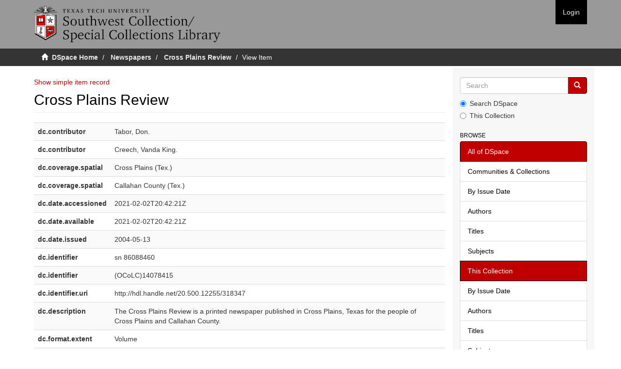

--- FILE ---
content_type: text/html;charset=utf-8
request_url: https://newspapers.swco.ttu.edu/handle/20.500.12255/318347?show=full
body_size: 17972
content:
<!DOCTYPE html>
            <!--[if lt IE 7]> <html class="no-js lt-ie9 lt-ie8 lt-ie7" lang="en"> <![endif]-->
            <!--[if IE 7]>    <html class="no-js lt-ie9 lt-ie8" lang="en"> <![endif]-->
            <!--[if IE 8]>    <html class="no-js lt-ie9" lang="en"> <![endif]-->
            <!--[if gt IE 8]><!--> <html class="no-js" lang="en"> <!--<![endif]-->
            <head><META http-equiv="Content-Type" content="text/html; charset=UTF-8">
<meta content="text/html; charset=UTF-8" http-equiv="Content-Type">
<meta content="IE=edge,chrome=1" http-equiv="X-UA-Compatible">
<meta content="width=device-width,initial-scale=1" name="viewport">
<link rel="shortcut icon" href="/themes/Mirage2/images/favicon.ico">
<link rel="apple-touch-icon" href="/themes/Mirage2/images/apple-touch-icon.png">
<meta name="Generator" content="DSpace 5.5">
<link href="/themes/Mirage2/styles/main.css" rel="stylesheet">
<link href="/themes/Mirage2/styles/custom.css" rel="stylesheet">
<link type="application/opensearchdescription+xml" rel="search" href="https://newspapers.swco.ttu.edu:443/open-search/description.xml" title="DSpace">
<script>
                //Clear default text of emty text areas on focus
                function tFocus(element)
                {
                if (element.value == ' '){element.value='';}
                }
                //Clear default text of emty text areas on submit
                function tSubmit(form)
                {
                var defaultedElements = document.getElementsByTagName("textarea");
                for (var i=0; i != defaultedElements.length; i++){
                if (defaultedElements[i].value == ' '){
                defaultedElements[i].value='';}}
                }
                //Disable pressing 'enter' key to submit a form (otherwise pressing 'enter' causes a submission to start over)
                function disableEnterKey(e)
                {
                var key;

                if(window.event)
                key = window.event.keyCode;     //Internet Explorer
                else
                key = e.which;     //Firefox and Netscape

                if(key == 13)  //if "Enter" pressed, then disable!
                return false;
                else
                return true;
                }
            </script><!--[if lt IE 9]>
                <script src="/themes/Mirage2/vendor/html5shiv/dist/html5shiv.js"> </script>
                <script src="/themes/Mirage2/vendor/respond/dest/respond.min.js"> </script>
                <![endif]--><script src="/themes/Mirage2/vendor/modernizr/modernizr.js"> </script>
<title>Cross Plains Review</title>
<link rel="schema.DCTERMS" href="http://purl.org/dc/terms/" />
<link rel="schema.DC" href="http://purl.org/dc/elements/1.1/" />
<meta name="DC.contributor" content="Tabor, Don." />
<meta name="DC.contributor" content="Creech, Vanda King." />
<meta name="DCTERMS.spatial" content="Cross Plains (Tex.)" />
<meta name="DCTERMS.spatial" content="Callahan County (Tex.)" />
<meta name="DCTERMS.dateAccepted" content="2021-02-02T20:42:21Z" scheme="DCTERMS.W3CDTF" />
<meta name="DCTERMS.available" content="2021-02-02T20:42:21Z" scheme="DCTERMS.W3CDTF" />
<meta name="DCTERMS.issued" content="2004-05-13" scheme="DCTERMS.W3CDTF" />
<meta name="DC.identifier" content="sn 86088460" />
<meta name="DC.identifier" content="(OCoLC)14078415" />
<meta name="DC.identifier" content="http://hdl.handle.net/20.500.12255/318347" scheme="DCTERMS.URI" />
<meta name="DC.description" content="The Cross Plains Review is a printed newspaper published in Cross Plains, Texas for the people of Cross Plains and Callahan County." />
<meta name="DCTERMS.extent" content="Volume" />
<meta name="DC.format" content="application/pdf" />
<meta name="DC.language" content="eng" scheme="DCTERMS.RFC1766" />
<meta name="DC.rights" content="The images in this collection are for study purposes, teaching, classroom projection and research only. Permission to publish these digital files in any form must be obtained from the Southwest Collection/Special Collections Library, Texas Tech University, 806-742-9070 or email reference.swco@ttu.edu." />
<meta name="DC.subject" content="Cross Plains (Tex.)--Newspapers." scheme="DCTERMS.LCSH" />
<meta name="DC.subject" content="Callahan County (Tex.)--Newspapers." scheme="DCTERMS.LCSH" />
<meta name="DC.title" content="Cross Plains Review" />
<meta name="DC.type" content="Text" />
<meta name="DC.type" content="Newspaper" />
<meta content="Text; Newspaper" name="citation_keywords">
<meta content="Cross Plains Review" name="citation_title">
<meta content="eng" name="citation_language">
<meta content="https://collections2.swco.ttu.edu//bitstream/20.500.12255/318347/1/Cross_Plains_Review_2004_05_13.pdf" name="citation_pdf_url">
<meta content="2004-05-13" name="citation_date">
<meta content="https://collections2.swco.ttu.edu//handle/20.500.12255/318347" name="citation_abstract_html_url">
</head><body>
<header>
<div role="navigation" class="navbar navbar-default navbar-static-top">
<div class="container">
<div class="navbar-header">
<button data-toggle="offcanvas" class="navbar-toggle" type="button"><span class="sr-only">Toggle navigation</span><span class="icon-bar"></span><span class="icon-bar"></span><span class="icon-bar"></span></button><a class="navbar-brand" href="/"><img src="/themes/Mirage2//images/swco-logo-line.png"></a>
<div class="navbar-header pull-right visible-xs hidden-sm hidden-md hidden-lg">
<ul class="nav nav-pills pull-left ">
<li>
<form method="get" action="/login" style="display: inline">
<button class="navbar-toggle navbar-link"><b aria-hidden="true" class="visible-xs glyphicon glyphicon-user"></b></button>
</form>
</li>
</ul>
</div>
</div>
<div class="navbar-header pull-right hidden-xs">
<ul class="nav navbar-nav pull-left"></ul>
<ul class="nav navbar-nav pull-left">
<li>
<a href="/login"><span class="hidden-xs">Login</span></a>
</li>
</ul>
<button type="button" class="navbar-toggle visible-sm" data-toggle="offcanvas"><span class="sr-only">Toggle navigation</span><span class="icon-bar"></span><span class="icon-bar"></span><span class="icon-bar"></span></button>
</div>
</div>
</div>
</header>
<div class="trail-wrapper hidden-print">
<div class="container">
<div class="row">
<div class="col-xs-12">
<div class="breadcrumb dropdown visible-xs">
<a data-toggle="dropdown" class="dropdown-toggle" role="button" href="#" id="trail-dropdown-toggle">View Item&nbsp;<b class="caret"></b></a>
<ul aria-labelledby="trail-dropdown-toggle" role="menu" class="dropdown-menu">
<li role="presentation">
<a role="menuitem" href="/"><i aria-hidden="true" class="glyphicon glyphicon-home"></i>&nbsp;
                        DSpace Home</a>
</li>
<li role="presentation">
<a role="menuitem" href="/handle/20.500.12255/1">Newspapers</a>
</li>
<li role="presentation">
<a role="menuitem" href="/handle/20.500.12255/55668">Cross Plains Review</a>
</li>
<li role="presentation" class="disabled">
<a href="#" role="menuitem">View Item</a>
</li>
</ul>
</div>
<ul class="breadcrumb hidden-xs">
<li>
<i aria-hidden="true" class="glyphicon glyphicon-home"></i>&nbsp;
            <a href="/">DSpace Home</a>
</li>
<li>
<a href="/handle/20.500.12255/1">Newspapers</a>
</li>
<li>
<a href="/handle/20.500.12255/55668">Cross Plains Review</a>
</li>
<li class="active">View Item</li>
</ul>
</div>
</div>
</div>
</div>
<div class="hidden" id="no-js-warning-wrapper">
<div id="no-js-warning">
<div class="notice failure">JavaScript is disabled for your browser. Some features of this site may not work without it.</div>
</div>
</div>
<div class="container" id="main-container">
<div class="row row-offcanvas row-offcanvas-right">
<div class="horizontal-slider clearfix">
<div class="col-xs-12 col-sm-12 col-md-9 main-content">
<div>
<div id="aspect_artifactbrowser_ItemViewer_div_item-view" class="ds-static-div primary">
<p class="ds-paragraph item-view-toggle item-view-toggle-top">
<a href="/handle/20.500.12255/318347">Show simple item record</a>
</p>
<!-- External Metadata URL: cocoon://metadata/handle/20.500.12255/318347/mets.xml-->
<h2 class="page-header first-page-header">Cross Plains Review</h2>
<div class="ds-table-responsive">
<table class="ds-includeSet-table detailtable table table-striped table-hover">

<tr class="ds-table-row odd ">
<td class="label-cell">dc.contributor</td><td class="word-break">Tabor, Don.</td><td></td>
</tr>

<tr class="ds-table-row even ">
<td class="label-cell">dc.contributor</td><td class="word-break">Creech, Vanda King.</td><td></td>
</tr>

<tr class="ds-table-row odd ">
<td class="label-cell">dc.coverage.spatial</td><td class="word-break">Cross Plains (Tex.)</td><td></td>
</tr>

<tr class="ds-table-row even ">
<td class="label-cell">dc.coverage.spatial</td><td class="word-break">Callahan County (Tex.)</td><td></td>
</tr>

<tr class="ds-table-row odd ">
<td class="label-cell">dc.date.accessioned</td><td class="word-break">2021-02-02T20:42:21Z</td><td></td>
</tr>

<tr class="ds-table-row even ">
<td class="label-cell">dc.date.available</td><td class="word-break">2021-02-02T20:42:21Z</td><td></td>
</tr>

<tr class="ds-table-row odd ">
<td class="label-cell">dc.date.issued</td><td class="word-break">2004-05-13</td><td></td>
</tr>

<tr class="ds-table-row even ">
<td class="label-cell">dc.identifier</td><td class="word-break">sn 86088460</td><td></td>
</tr>

<tr class="ds-table-row odd ">
<td class="label-cell">dc.identifier</td><td class="word-break">(OCoLC)14078415</td><td></td>
</tr>

<tr class="ds-table-row even ">
<td class="label-cell">dc.identifier.uri</td><td class="word-break">http://hdl.handle.net/20.500.12255/318347</td><td></td>
</tr>

<tr class="ds-table-row odd ">
<td class="label-cell">dc.description</td><td class="word-break">The Cross Plains Review is a printed newspaper published in Cross Plains, Texas for the people of Cross Plains and Callahan County.</td><td></td>
</tr>

<tr class="ds-table-row even ">
<td class="label-cell">dc.format.extent</td><td class="word-break">Volume</td><td></td>
</tr>

<tr class="ds-table-row odd ">
<td class="label-cell">dc.format.mimetype</td><td class="word-break">application/pdf</td><td></td>
</tr>

<tr class="ds-table-row even ">
<td class="label-cell">dc.language.iso</td><td class="word-break">eng</td><td></td>
</tr>

<tr class="ds-table-row odd ">
<td class="label-cell">dc.rights</td><td class="word-break">The images in this collection are for study purposes, teaching, classroom projection and research only. Permission to publish these digital files in any form must be obtained from the Southwest Collection/Special Collections Library, Texas Tech University, 806-742-9070 or email reference.swco@ttu.edu.</td><td></td>
</tr>

<tr class="ds-table-row even ">
<td class="label-cell">dc.subject.lcsh</td><td class="word-break">Cross Plains (Tex.)--Newspapers.</td><td></td>
</tr>

<tr class="ds-table-row odd ">
<td class="label-cell">dc.subject.lcsh</td><td class="word-break">Callahan County (Tex.)--Newspapers.</td><td></td>
</tr>

<tr class="ds-table-row even ">
<td class="label-cell">dc.title</td><td class="word-break">Cross Plains Review</td><td></td>
</tr>

<tr class="ds-table-row odd ">
<td class="label-cell">dc.type</td><td class="word-break">Text</td><td></td>
</tr>

<tr class="ds-table-row even ">
<td class="label-cell">dc.type</td><td class="word-break">Newspaper</td><td></td>
</tr>

</table>
</div>
<span class="Z3988" title="ctx_ver=Z39.88-2004&amp;rft_val_fmt=info%3Aofi%2Ffmt%3Akev%3Amtx%3Adc&amp;rft_id=sn+86088460&amp;rft_id=%28OCoLC%2914078415&amp;rft_id=http%3A%2F%2Fhdl.handle.net%2F20.500.12255%2F318347&amp;rfr_id=info%3Asid%2Fdspace.org%3Arepository&amp;">
            ﻿ 
        </span>
<h3>Files in this item</h3>
<div class="file-list">
<div class="file-wrapper row">
<div class="col-xs-6 col-sm-3">
<div class="thumbnail">
<a class="image-link" href="/bitstream/handle/20.500.12255/318347/Cross_Plains_Review_2004_05_13.pdf?sequence=1&isAllowed=y"><img alt="Thumbnail" src="/bitstream/handle/20.500.12255/318347/Cross_Plains_Review_2004_05_13.pdf.jpg?sequence=3&isAllowed=y"></a>
</div>
</div>
<div class="col-xs-6 col-sm-7">
<dl class="file-metadata dl-horizontal">
<dt>Name:</dt>
<dd class="word-break" title="Cross_Plains_Review_2004_05_13.pdf">Cross_Plains_Review_2004_05_13.pdf</dd>
<dt>Size:</dt>
<dd class="word-break">38.99Mb</dd>
<dt>Format:</dt>
<dd class="word-break">PDF</dd>
</dl>
</div>
<div class="file-link col-xs-6 col-xs-offset-6 col-sm-2 col-sm-offset-0">
<a href="/bitstream/handle/20.500.12255/318347/Cross_Plains_Review_2004_05_13.pdf?sequence=1&isAllowed=y">View/<wbr></wbr>Open</a>
</div>
</div>
</div>
<h3 class="ds-list-head">This item appears in the following Collection(s)</h3>
<ul class="ds-referenceSet-list">
<!-- External Metadata URL: cocoon://metadata/handle/20.500.12255/55668/mets.xml-->
<li>
<a href="/handle/20.500.12255/55668">Cross Plains Review</a>
<br>
</li>
</ul>
<p class="ds-paragraph item-view-toggle item-view-toggle-bottom">
<a href="/handle/20.500.12255/318347">Show simple item record</a>
</p>
</div>
</div>
<div class="visible-xs visible-sm">
<footer>
<div class="row">
<hr>
<div class="col-xs-7 col-sm-8">
<div>
<a target="_blank" href="http://www.dspace.org/">DSpace software</a> copyright&nbsp;&copy;&nbsp;2002-2015&nbsp; <a target="_blank" href="http://www.duraspace.org/">DuraSpace</a>
</div>
<div class="hidden-print">
<a href="/contact">Contact Us</a> | <a href="/feedback">Send Feedback</a>
</div>
</div>
<div class="col-xs-5 col-sm-4 hidden-print">
<div class="pull-right">
<span class="theme-by">Theme by&nbsp;</span>
<br>
<a href="http://atmire.com" target="_blank" title="@mire NV"><img src="/themes/Mirage2//images/@mirelogo-small.png" alt="@mire NV"></a>
</div>
</div>
</div>
<a class="hidden" href="/htmlmap">&nbsp;</a>
<p>&nbsp;</p>
</footer>
</div>
</div>
<div role="navigation" id="sidebar" class="col-xs-6 col-sm-3 sidebar-offcanvas">
<div class="word-break hidden-print" id="ds-options">
<div class="ds-option-set" id="ds-search-option">
<form method="post" class="" id="ds-search-form" action="/discover">
<fieldset>
<div class="input-group">
<input placeholder="Search" type="text" class="ds-text-field form-control" name="query"><span class="input-group-btn"><button title="Go" class="ds-button-field btn btn-primary"><span aria-hidden="true" class="glyphicon glyphicon-search"></span></button></span>
</div>
<div class="radio">
<label><input checked value="" name="scope" type="radio" id="ds-search-form-scope-all">Search DSpace</label>
</div>
<div class="radio">
<label><input name="scope" type="radio" id="ds-search-form-scope-container" value="20.500.12255/55668">This Collection</label>
</div>
</fieldset>
</form>
</div>
<h2 class="ds-option-set-head  h6">Browse</h2>
<div id="aspect_viewArtifacts_Navigation_list_browse" class="list-group">
<a class="list-group-item active"><span class="h5 list-group-item-heading  h5">All of DSpace</span></a><a href="/community-list" class="list-group-item ds-option">Communities &amp; Collections</a><a href="/browse?type=dateissued" class="list-group-item ds-option">By Issue Date</a><a href="/browse?type=author" class="list-group-item ds-option">Authors</a><a href="/browse?type=title" class="list-group-item ds-option">Titles</a><a href="/browse?type=subject" class="list-group-item ds-option">Subjects</a><a class="list-group-item active"><span class="h5 list-group-item-heading  h5">This Collection</span></a><a href="/handle/20.500.12255/55668/browse?type=dateissued" class="list-group-item ds-option">By Issue Date</a><a href="/handle/20.500.12255/55668/browse?type=author" class="list-group-item ds-option">Authors</a><a href="/handle/20.500.12255/55668/browse?type=title" class="list-group-item ds-option">Titles</a><a href="/handle/20.500.12255/55668/browse?type=subject" class="list-group-item ds-option">Subjects</a>
</div>
<h2 class="ds-option-set-head  h6">My Account</h2>
<div id="aspect_viewArtifacts_Navigation_list_account" class="list-group">
<a href="/login" class="list-group-item ds-option">Login</a><a href="/register" class="list-group-item ds-option">Register</a>
</div>
<div id="aspect_viewArtifacts_Navigation_list_context" class="list-group"></div>
<div id="aspect_viewArtifacts_Navigation_list_administrative" class="list-group"></div>
<div id="aspect_discovery_Navigation_list_discovery" class="list-group"></div>
</div>
</div>
</div>
</div>
<div class="hidden-xs hidden-sm">
<footer>
<div class="row">
<hr>
<div class="col-xs-7 col-sm-8">
<div>
<a target="_blank" href="http://www.dspace.org/">DSpace software</a> copyright&nbsp;&copy;&nbsp;2002-2015&nbsp; <a target="_blank" href="http://www.duraspace.org/">DuraSpace</a>
</div>
<div class="hidden-print">
<a href="/contact">Contact Us</a> | <a href="/feedback">Send Feedback</a>
</div>
</div>
<div class="col-xs-5 col-sm-4 hidden-print">
<div class="pull-right">
<span class="theme-by">Theme by&nbsp;</span>
<br>
<a href="http://atmire.com" target="_blank" title="@mire NV"><img src="/themes/Mirage2//images/@mirelogo-small.png" alt="@mire NV"></a>
</div>
</div>
</div>
<a class="hidden" href="/htmlmap">&nbsp;</a>
<p>&nbsp;</p>
</footer>
</div>
</div>
<script>if(!window.DSpace){window.DSpace={};}window.DSpace.context_path='';window.DSpace.theme_path='/themes/Mirage2/';</script><script src="/themes/Mirage2/scripts/theme.js"> </script><script>
                  (function(i,s,o,g,r,a,m){i['GoogleAnalyticsObject']=r;i[r]=i[r]||function(){
                  (i[r].q=i[r].q||[]).push(arguments)},i[r].l=1*new Date();a=s.createElement(o),
                  m=s.getElementsByTagName(o)[0];a.async=1;a.src=g;m.parentNode.insertBefore(a,m)
                  })(window,document,'script','//www.google-analytics.com/analytics.js','ga');

                  ga('create', 'UA-149362011-1', 'newspapers.swco.ttu.edu');
                  ga('send', 'pageview');
           </script>
</body></html>
